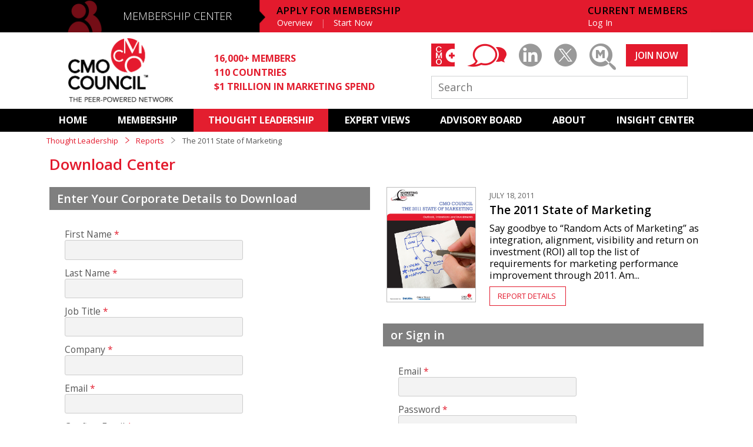

--- FILE ---
content_type: text/html; charset=UTF-8
request_url: https://www.cmocouncil.org/thought-leadership/reports/207/download
body_size: 35827
content:
<!DOCTYPE html>
<html>
<head>
    <meta charset="utf-8"/>    <meta name="viewport" content="width=device-width, initial-scale=1.0">
    <title>Report Download - Thought Leadership - CMO Council&trade;</title>
<meta name="twitter:card" content="summary_large_image">
	<meta property="og:title" content="Report Download - Thought Leadership - CMO Council&trade;" />
	<meta property="og:image" content="https://www.cmocouncil.org/img/CMOM-OG-Image.png"/>
    <meta property="og:image:url" content="https://www.cmocouncil.org/img/CMOM-OG-Image.png"/>
	<meta property="twitter:image" content="https://www.cmocouncil.org/img/CMOM-OG-Image.png">
<link href="/favicon.ico" type="image/x-icon" rel="icon"/><link href="/favicon.ico" type="image/x-icon" rel="shortcut icon"/>        <link href='https://fonts.googleapis.com/css?family=Open+Sans:300,300italic,400,400italic,600,600italic,700' rel='stylesheet' type='text/css'>
    
    <link rel="stylesheet" href="/css/forms.css?v=e65174162ca6442998ae8308d7ff8617"/>
    <link rel="stylesheet" href="/css/main.css?v=e2c46eaf432d58b654f5350dfa8ef53c"/>
    <link rel="stylesheet" href="/css/icon-font/style.css?v=b6bf2701d7fab30b8470c92c4fee6487"/>
    <link rel="stylesheet" href="/css/nprogress.css?v=2d9876249ad5c53fdc97f816eb67fa2a"/>
    <link href="/lib/transition.min.css" rel="stylesheet"/>
    <link href="/lib/dropdown.min.css" rel="stylesheet"/>

        
    <script src="/js/jquery/jquery.js?v=b091a47f6b91e26c93a848092c6f3788"></script>
    <script src="/js/atc.js?v=2e823ac842f27bafa5d154c513cef158"></script>
    <script src="/js/scroller.js?v=7f42096864653ec6da54e12301672fea"></script>

<!-- Google Analytics (GA4) -->
<script async src="https://www.googletagmanager.com/gtag/js?id=G-9VN4CMDRVG"></script>
<script>
  window.dataLayer = window.dataLayer || [];
  function gtag(){dataLayer.push(arguments);}
  gtag('js', new Date());

  // REPLACE G-XXXXXXXXXX with your actual GA4 Measurement ID
  gtag('config', 'G-9VN4CMDRVG', {
    send_page_view: true
  });
</script>
</script>
</head>
<body>
<div id="body-wrap" class="cfx">
    <header id="header">
	<div class="mc">
		<div class="blackBand"></div>
		<div class="wrapper">
							<div class="apply-mobile">
					<a id="apply" href="/membership/application">APPLY</a>&nbsp; | &nbsp;<a id="login" href="/login" class="full">LOG IN</a>
				</div>
						<div class="mobile-menu">
				<ul>
					<li><a id="mn-home" href="/">HOME</a></li>
					<li><a id="mn-mc" href="/membership">MEMBERSHIP CENTER</a></li>
					<li><a id="mn-al" href="/thought-leadership">THOUGHT LEADERSHIP</a></li>
					<li><a id="mn-al" href="/expert-views">EXPERT-VIEWS</a></li>
					<li><a id="mn-ab" href="/advisory-board">ADVISORY BOARD</a></li>
					<!--<li><a id="mn-s" href="/services">SERVICES</a></li>-->
					<!--<li><a id="mn-mc2" href="/media-center">MEDIA CENTER</a></li>-->
					<!--<li><a id="mn-r" href="/resources">RESOURCES</a></li>-->
					<li><a id="mn-r2" href="/subscriptions">SUBSCRIPTIONS</a></li>
					<!--<li><a id="mn-r2" href="/regions">REGIONAL</a></li>-->
                    <li><a id="mn-a" href="/about">ABOUT</a></li>
					<li><a id="mn-r" href="/insight-center">INSIGHT CENTER</a></li>
										<li><a id="mn-li" href="/login" class="full">CURRENT MEMBERS LOG IN</a></li>
					<li><a id="mn-apply" href="/membership/application">APPLY FOR MEMBERSHIP</a></li>
									</ul>
			</div>
			<span class="icon-membership"></span>
			<div id="bg-overlay"></div>
			<div class="menu">
				<a id="menu-trigger" href="javascript:void(0);"><span class="menu-text">MENU</span><span class="menu-icon"></span></a>
			</div>

			<h2><a id="membership" href="/membership">MEMBERSHIP CENTER</a></h2>			
			
            			<nav class="apply-membership">
                <h3>APPLY FOR MEMBERSHIP</h3>
				<ul>
					<li><a id="mem-overview" href="/membership">Overview</a></li>
					<li><a id="mem-apply" href="/membership/application">Start Now</a></li>
				</ul>
			</nav>
						<nav class="member">
							<h3>CURRENT MEMBERS</h3>
							<ul>
                                    <li><a id="login" href="/login" class="full">Log In</a></li>
                                    				</ul>
			</nav>
		</div>
	</div>
	<div class="ch">
		<div class="wrapper">
			<a id="logo" href="/" class="logo"><img src="/img/logo.png" alt="CMO Council Logo"/></a>
			<ul class="stats">
				<li>16,000+ MEMBERS</li>
				<li>110 COUNTRIES</li>
				<li>$1 TRILLION IN MARKETING SPEND</li>
			</ul>
            <div class="right">
                <ul class="social">
                	                	<li><a id="cmo-plus-ico-2" href="/cmo-plus/login" class="icon-cmo-plus-bg"><span class="icon-cmo-plus-text"></span></a></li>
                	                    <li><a id="youtube-ico" href="/thought-leadership/expert-views/cmo-blog" class="icon-blog"></a></li>
                    <li><a id="linkedin-ico" href="https://www.linkedin.com/groups/111336/" target="_blank" class="icon-linkedin"></a></li>
                    
                    <li><a id="twitter-ico" href="https://twitter.com/CMO_Council" target="_blank" class="icon-twitter"></a></li>
                                        <!-- <li><a href="#placeholder" target="_blank" class="icon-compensation-center-2"></a></li> -->
                    <li class="marketing-magnified"><a id="mm-ico" href="/thought-leadership/marketing-magnified" class="icon-marketing-magnified"></a></li>
                </ul>

                                    <a id="joinnow" href="/membership/application" class="btn join-now">JOIN NOW</a>
                                <form action="/search" method="GET" class="search-form">
                    <input type="text" name="q" placeholder="Search" class="search" />
                </form>
            </div>
		</div>
	</div>
	<div class="mn">
		<nav id="primary-nav" data-scrollto-padding="0">
			<ul>
				<li class=""><a id="home" href="/">HOME</a></li>
                <li class=""><a id="membership" href="/membership">MEMBERSHIP</a> 
                        <ul>
                            <li class=""><a href="/membership">Overview</a></li>
                            <li class=""><a href="/membership/application">Basic Membership</a></li>
                            <li class=""><a href="/membership/upgrade">Premium Membership</a></li>
                            <li class=""><a href="/membership/corporate-membership">Corporate Membership</a></li>
                            <li class=""><a href="/membership/CMOLibrary-subscribe">Library Subscription </a></li>
                            <li class=""><a href="/membership/academic-and-affiliate">Academic and Affiliate</a></li>
                            <li class=""><a href="/membership/join">Our Members</a></li>
                        </ul>
                    
                </li>
				<li class="active"><a id="thought-leadership" href="/thought-leadership">THOUGHT LEADERSHIP</a>
                    <ul>
                            <li class=""><a href="/thought-leadership/programs">Programs</a></li>
                            <li class="active"><a href="/thought-leadership/reports">Reports</a></li>
                            <li class=""><a href="/thought-leadership/events">Events</a></li>
                            <li class=""><a href="/thought-leadership/webcasts">Webinars</a></li>
                            <li class=""><a href="/thought-leadership/infographics">Infographics</a></li>
                            <li class=""><a href="/thought-leadership/strategic-interest-groups">Strategic Interest Groups</a></li>
                        </ul>
                </li>
				<li class=""><a id="expert-views" href="/expert-views">EXPERT VIEWS</a>
                    <ul>    
                            <li class=""><a href="/expert-views">Featured</a></li>
                            <li class=""><a href="/expert-views/cmo-blog">CMO BLOG</a></li>
                            <li class=""><a href="/expert-views/interviews">Interviews</a></li>
                            <li class=""><a href="/expert-views/pov">Point of View</a></li>
                            <li class=""><a href="/expert-views/required-reading">Required Reading</a></li>
                            <li class=""><a href="/expert-views/podcasts">Podcasts</a></li>
                            <li class=""><a href="/expert-views/videos">Videos</a></li>
                        </ul>
                </li>     
				<li class=""><a id="advisory-board" href="/advisory-board">ADVISORY BOARD</a>
                    <ul class="ab">
                            <li class=""><a href="/advisory-board">ADVISORY
BOARD</a></li>
                            <li class=""><a href="/advisory-board/north-america">NORTH AMERICA</a></li>
                            <li class=""><a href="/advisory-board/latin-america">LATIN AMERICA</a></li>
                            <li class=""><a href="/advisory-board/asia-pacific">ASIA PACIFIC</a></li>
                            <li class=""><a href="/advisory-board/africa">AFRICA</a></li>
                            <li class=""><a href="/advisory-board/europe">Europe</a></li>
                            <li class=""><a href="/advisory-board/middle-east">MIDDLE EAST</a></li>
                            <li class=""><a href="/advisory-board/india">India</a></li>
                            <li class=""><a href="/advisory-board/academic">ACADEMIC</a></li>
                        </ul>
                </li>         
				<!--<li class=""><a id="services" href="/services">SERVICES</a></li>-->                  
				<!--<li class=""><a id="mediacenter" href="/media-center">MEDIA CENTER</a></li>-->         
				<!--<li class=""><a id="resources" href="/resources">RESOURCES</a></li>-->
				<!--<li class=""><a id="subscriptions" href="/subscriptions">SUBSCRIPTIONS</a></li>-->         
				<!--<li class=""><a id="regions" href="/regions">REGIONAL</a></li>-->
                <li class=""><a id="about" href="/about">ABOUT</a>
                    <ul>
                            <li class=""><a href="/about/overview">Overview</a></li>
                            <li class=""><a href="/about/sponsors-and-affiliates">Sponsors</a></li>
                            <li class=""><a href="/about/executive-team">EXECUTIVE TEAM</a></li>
                            <li class=""><a href="/about/testimonials">TESTIMONIALS</a></li>
                            <li class=""><a href="/about/media-center">MEDIA CENTER</a></li>
                            <li class=""><a href="/about/contact-us">CONTACT US</a></li>
                        </ul>
                </li>      
				<li class=""><a id="insight-center" href="/insight-center">INSIGHT CENTER </a></li>
			</ul>
		</nav>
	</div>
    <div class="messages">
            </div>
</header>    
    <div id="page" class="cfx">
        <div class="wrapper thoughtleadership thoughtleadership-report-download reports">
            <nav class="breadcrumb">
    <a href="/thought-leadership">Thought Leadership</A>
    <span class="sep red"><i class="icon-nav-arrow"></i></span>
    <a href="/thought-leadership/reports/">Reports</a>
    <span class="sep"><i class="icon-nav-arrow"></i></span>
    <span>The 2011 State of Marketing</span>
</nav>

<div class="lay1col">
    <div><h2>Download Center</h2>
                    <!--<h2>Free Report Summary Download</h2>-->
                    <!--<h2>Report Download</h2>-->
            </div>
</div>
        
<div class="lay2col">
    <div class="colright">
        <div class="listing reports">
            <div id="report-207" class="content">
                <a class="thumb" href="/thought-leadership/reports/the-2011-state-of-marketing">
                                        <img class="card" src="/data/images/b/f/5/bf5b4ed1a8b17c24c3047413960c1f54.jpg"/>
                                    </a>
                <div class="info">
                   <div class="by-line">
                        JULY 18, 2011                    </div>             
                    <h3><a href="/thought-leadership/reports/the-2011-state-of-marketing">
                        The 2011 State of Marketing                    </a></h3>
                    <p>
                        Say goodbye to &ldquo;Random Acts of Marketing&rdquo; as integration, alignment, visibility and return on investment (ROI) all top the list of requirements for marketing performance improvement through 2011. Am...
                    </p>
                    <a href="/thought-leadership/reports/the-2011-state-of-marketing"><span class="pill">REPORT DETAILS</span></a>
                </div>
            </div>
        </div>
    </div>
    <div>
               <form method="post" accept-charset="utf-8" class="standard auto" id="reportDownload" action="/thought-leadership/reports/207/download"><div style="display:none;"><input type="hidden" name="_method" value="POST"/></div>            <h3>Enter Your Corporate Details to Download</h3>
            				<fieldset>
					<div class="input text required"><label class="required" id="first_name" for="first-name">First Name</label><input type="text" name="first_name" required="required" maxlength="30" id="first-name"/></div><div class="input text required"><label class="required" for="last-name">Last Name</label><input type="text" name="last_name" required="required" maxlength="30" id="last-name"/></div><div class="input text"><label class="required" for="job-title">Job Title</label><input type="text" name="job_title" maxlength="100" id="job-title"/></div><div class="input text"><label class="required" for="company">Company</label><input type="text" name="company" maxlength="50" id="company"/></div><div class="input email required"><label class="required" for="email">Email</label><input type="email" name="email" required="required" maxlength="50" id="email"/></div><div class="input text required"><label class="required" for="confirm-email">Confirm Email</label><input type="text" name="confirm_email" required="required" id="confirm-email"/></div><div class="input text"><label for="city">City/Town</label><input type="text" name="city" maxlength="20" id="city"/></div><div class="input text"><label for="state">State/Province</label><input type="text" name="state" empty=" " maxlength="20" id="state"/></div><div class="input text"><label for="zip-code">Zip Code</label><input type="text" name="zip_code" empty=" " maxlength="10" id="zip-code"/></div><div class="input select required"><label class="required" for="country">Country/Territory</label><select name="country" required="required" id="country"><option value=""> </option><option value="United States">United States</option><option value="Afghanistan">Afghanistan</option><option value="Albania">Albania</option><option value="Algeria">Algeria</option><option value="American Samoa">American Samoa</option><option value="Andorra">Andorra</option><option value="Angola">Angola</option><option value="Antarctica">Antarctica</option><option value="Antigua and Barbuda">Antigua and Barbuda</option><option value="Argentina">Argentina</option><option value="Armenia">Armenia</option><option value="Aruba">Aruba</option><option value="Australia">Australia</option><option value="Austria">Austria</option><option value="Azerbaijan">Azerbaijan</option><option value="Bahrain">Bahrain</option><option value="Bangladesh">Bangladesh</option><option value="Barbados">Barbados</option><option value="Belarus">Belarus</option><option value="Belgium">Belgium</option><option value="Belize">Belize</option><option value="Benin">Benin</option><option value="Bhutan">Bhutan</option><option value="Bolivia">Bolivia</option><option value="Bosnia and Herzegovina">Bosnia and Herzegovina</option><option value="Botswana">Botswana</option><option value="Brazil">Brazil</option><option value="British Overseas  Territory">British Overseas  Territory</option><option value="Brunei">Brunei</option><option value="Bulgaria">Bulgaria</option><option value="Burkina Faso">Burkina Faso</option><option value="Burundi">Burundi</option><option value="Cabo Verde">Cabo Verde</option><option value="Cambodia">Cambodia</option><option value="Cameroon">Cameroon</option><option value="Canada">Canada</option><option value="Central African Republic">Central African Republic</option><option value="Chad">Chad</option><option value="Chile">Chile</option><option value="China">China</option><option value="Colombia">Colombia</option><option value="Comoros">Comoros</option><option value="Cook Islands">Cook Islands</option><option value="Costa Rica">Costa Rica</option><option value="Côte D&#039;Ivoire">Côte D&#039;Ivoire</option><option value="Croatia">Croatia</option><option value="Cuba">Cuba</option><option value="Cyprus">Cyprus</option><option value="Czechia">Czechia</option><option value="Democratic Republic of the Congo">Democratic Republic of the Congo</option><option value="Denmark">Denmark</option><option value="Djibouti">Djibouti</option><option value="Dominica">Dominica</option><option value="Dominican Republic">Dominican Republic</option><option value="Ecuador">Ecuador</option><option value="Egypt">Egypt</option><option value="El Salvador">El Salvador</option><option value="Equatorial Guinea">Equatorial Guinea</option><option value="Eritrea">Eritrea</option><option value="Estonia">Estonia</option><option value="Eswatini">Eswatini</option><option value="Ethiopia">Ethiopia</option><option value="Federated States of Micronesia">Federated States of Micronesia</option><option value="Fiji">Fiji</option><option value="Finland">Finland</option><option value="France">France</option><option value="French Guiana">French Guiana</option><option value="French Polynesia">French Polynesia</option><option value="Gabon">Gabon</option><option value="Georgia">Georgia</option><option value="Germany">Germany</option><option value="Ghana">Ghana</option><option value="Greece">Greece</option><option value="Greenland">Greenland</option><option value="Grenada">Grenada</option><option value="Guam">Guam</option><option value="Guatemala">Guatemala</option><option value="Guinea">Guinea</option><option value="Guinea-Bissau">Guinea-Bissau</option><option value="Guyana">Guyana</option><option value="Haiti">Haiti</option><option value="Honduras">Honduras</option><option value="Hong Kong">Hong Kong</option><option value="Hungary">Hungary</option><option value="Iceland">Iceland</option><option value="India">India</option><option value="Indonesia">Indonesia</option><option value="Iran">Iran</option><option value="Iraq">Iraq</option><option value="Ireland">Ireland</option><option value="Israel">Israel</option><option value="Italy">Italy</option><option value="Jamaica">Jamaica</option><option value="Japan">Japan</option><option value="Jordan">Jordan</option><option value="Kazakhstan">Kazakhstan</option><option value="Kenya">Kenya</option><option value="Kiribati">Kiribati</option><option value="Kosovo">Kosovo</option><option value="Kuwait">Kuwait</option><option value="Kyrgyzstan">Kyrgyzstan</option><option value="Laos">Laos</option><option value="Latvia">Latvia</option><option value="Lebanon">Lebanon</option><option value="Lesotho">Lesotho</option><option value="Liberia">Liberia</option><option value="Libyan">Libyan</option><option value="Liechtenstein">Liechtenstein</option><option value="Lithuania">Lithuania</option><option value="Luxembourg">Luxembourg</option><option value="Madagascar">Madagascar</option><option value="Malawi">Malawi</option><option value="Malaysia">Malaysia</option><option value="Maldives">Maldives</option><option value="Mali">Mali</option><option value="Malta">Malta</option><option value="Marshall Islands">Marshall Islands</option><option value="Mauritania">Mauritania</option><option value="Mauritius">Mauritius</option><option value="Mexico">Mexico</option><option value="Moldova">Moldova</option><option value="Monaco">Monaco</option><option value="Mongolia">Mongolia</option><option value="Montenegro">Montenegro</option><option value="Morocco">Morocco</option><option value="Mozambique">Mozambique</option><option value="Myanmar">Myanmar</option><option value="Namibia">Namibia</option><option value="Nauru">Nauru</option><option value="Nepal">Nepal</option><option value="Netherlands">Netherlands</option><option value="New Zealand">New Zealand</option><option value="Nicaragua">Nicaragua</option><option value="Niger">Niger</option><option value="Nigeria">Nigeria</option><option value="North Korea">North Korea</option><option value="North Macedonia">North Macedonia</option><option value="Northern Mariana Islands">Northern Mariana Islands</option><option value="Norway">Norway</option><option value="Oman">Oman</option><option value="Pakistan">Pakistan</option><option value="Palau">Palau</option><option value="Palestine">Palestine</option><option value="Panama">Panama</option><option value="Papua New Guinea">Papua New Guinea</option><option value="Paraguay">Paraguay</option><option value="Peru">Peru</option><option value="Philippines">Philippines</option><option value="Poland">Poland</option><option value="Portugal">Portugal</option><option value="Puerto Rico">Puerto Rico</option><option value="Qatar">Qatar</option><option value="Republic of the Congo">Republic of the Congo</option><option value="Romania">Romania</option><option value="Russian">Russian</option><option value="Rwanda">Rwanda</option><option value="Saint Kitts and Nevis">Saint Kitts and Nevis</option><option value="Saint Lucia">Saint Lucia</option><option value="Saint Vincent and the Grenadines">Saint Vincent and the Grenadines</option><option value="Samoa">Samoa</option><option value="San Marino">San Marino</option><option value="Sao Tome and Principe">Sao Tome and Principe</option><option value="Saudi Arabia">Saudi Arabia</option><option value="Senegal">Senegal</option><option value="Serbia">Serbia</option><option value="Seychelles">Seychelles</option><option value="Sierra Leone">Sierra Leone</option><option value="Singapore">Singapore</option><option value="Slovakia">Slovakia</option><option value="Slovenia">Slovenia</option><option value="Solomon Islands">Solomon Islands</option><option value="Somalia">Somalia</option><option value="South Africa">South Africa</option><option value="South Korea">South Korea</option><option value="South Sudan">South Sudan</option><option value="Spain">Spain</option><option value="Sri Lanka">Sri Lanka</option><option value="Sudan">Sudan</option><option value="Suriname">Suriname</option><option value="Sweden">Sweden</option><option value="Switzerland">Switzerland</option><option value="Syrian">Syrian</option><option value="Taiwan">Taiwan</option><option value="Tajikistan">Tajikistan</option><option value="Tanzania">Tanzania</option><option value="Thailand">Thailand</option><option value="The Bahamas">The Bahamas</option><option value="The Gambia">The Gambia</option><option value="Timor-Leste">Timor-Leste</option><option value="Togo">Togo</option><option value="Tonga">Tonga</option><option value="Trinidad and Tobago">Trinidad and Tobago</option><option value="Tunisia">Tunisia</option><option value="Turkey">Turkey</option><option value="Turkmenistan">Turkmenistan</option><option value="Tuvalu">Tuvalu</option><option value="Uganda">Uganda</option><option value="Ukraine">Ukraine</option><option value="United Arab Emirates">United Arab Emirates</option><option value="United States Minor Outlying Islands">United States Minor Outlying Islands</option><option value="United Kingdom">United Kingdom</option><option value="Uruguay">Uruguay</option><option value="U.S. Virgin Islands">U.S. Virgin Islands</option><option value="Uzbekistan">Uzbekistan</option><option value="Vanuatu">Vanuatu</option><option value="Vatican City">Vatican City</option><option value="Venezuela">Venezuela</option><option value="Vietnam">Vietnam</option><option value="Western Sahara">Western Sahara</option><option value="Yemen">Yemen</option><option value="Zambia">Zambia</option><option value="Zimbabwe">Zimbabwe</option></select></div><div class="input select required"><label class="required" for="company-size">Company Size</label><select name="company_size" required="required" id="company-size"><option value=""> </option><option value="Over 40,000">Over 40,000</option><option value="30,001 - 40,000">30,001 - 40,000</option><option value="20,001 - 30,000">20,001 - 30,000</option><option value="10,001 - 20,000">10,001 - 20,000</option><option value="5,001 - 10,000">5,001 - 10,000</option><option value="1,001 - 5,000">1,001 - 5,000</option><option value="501 - 1,000">501 - 1,000</option><option value="251 - 500">251 - 500</option><option value="101 - 250">101 - 250</option><option value="51 - 100">51 - 100</option><option value="Less than 50">Less than 50</option></select></div><div class="input select required"><label class="required" for="revenue">Company Revenue</label><select name="revenue" required="required" id="revenue"><option value=""> </option><option value="Under $2 million">Under $2 million</option><option value="$2 million - $10 million">$2 million - $10 million</option><option value="$10 million - $25 million">$10 million - $25 million</option><option value="$25 million - $100 million">$25 million - $100 million</option><option value="$100 million - $500 million">$100 million - $500 million</option><option value="$500 million - $1 billion">$500 million - $1 billion</option><option value="$1 billion - $5 billion">$1 billion - $5 billion</option><option value="$5 billion - $10 billion">$5 billion - $10 billion</option><option value="Over $10 billion">Over $10 billion</option><option value="Not sure">Not sure</option></select></div><div class="input select required"><label class="required" for="industry">Company Industry</label><select name="industry" required="required" id="industry"><option value=""> </option><option value="FinTech/Financial Services/Insurance">FinTech/Financial Services/Insurance</option><option value="Defense/Military/Aerospace">Defense/Military/Aerospace</option><option value="Pharmaceutical/BioTech/Science/Chemical">Pharmaceutical/BioTech/Science/Chemical</option><option value="Agriculture/Forestry">Agriculture/Forestry</option><option value="Non-Profit/Social Org/Public Sector/GovTech">Non-Profit/Social Org/Public Sector/GovTech</option><option value="Construction/Plant &amp; Equipment">Construction/Plant &amp; Equipment</option><option value="Fast Moving Consumer Goods/Consumer Packaged Goods">Fast Moving Consumer Goods/Consumer Packaged Goods</option><option value="Consumer Durable Goods/Automotive/Industrial Manufacturing">Consumer Durable Goods/Automotive/Industrial Manufacturing</option><option value="E-commerce">E-commerce</option><option value="Education/EdTech">Education/EdTech</option><option value="Print Media/Publishing">Print Media/Publishing</option><option value="Entertainment/Broadcasting/Gaming/Esports">Entertainment/Broadcasting/Gaming/Esports</option><option value="Social &amp; Digital Media">Social &amp; Digital Media</option><option value="Environmental Solutions/Waste Management">Environmental Solutions/Waste Management</option><option value="Healthcare/Social Services">Healthcare/Social Services</option><option value="Marketing/Advertising/PR">Marketing/Advertising/PR</option><option value="Business Consulting/Professional Services/Staffing">Business Consulting/Professional Services/Staffing</option><option value="IT Services/Data Management &amp; Processing">IT Services/Data Management &amp; Processing</option><option value="Public Utilities/Energy/Oil &amp; Gas">Public Utilities/Energy/Oil &amp; Gas</option><option value="Real Estate/Legal">Real Estate/Legal</option><option value="Retail/Wholesale/Distribution">Retail/Wholesale/Distribution</option><option value="Technology- Software/Cloud/IoT/Security">Technology- Software/Cloud/IoT/Security</option><option value="Technology- Hardware/Semiconductor">Technology- Hardware/Semiconductor</option><option value="Telecom/NSP/ MSP/ VoIP">Telecom/NSP/ MSP/ VoIP</option><option value="Shipping/Freight Transport">Shipping/Freight Transport</option><option value="Hotel/Restaurant/Hospitality/Travel">Hotel/Restaurant/Hospitality/Travel</option></select></div>					<div class="input checkbox" style="float: left;">
					<input type="hidden" name="interested_optin" value="0">
					<input type="checkbox"  style="float:left;" name="interested_optin" value="1"  id="interested_optin">
					</div>
					<div style="width:290px; margin-bottom:20px; margin-left:20px;  font-size: 1.2em; margin-top: -2px;">I am interested in learning more about CMO Council membership. Please send me more information. CMO Council’s <a style="color:#e31e2f;" href="/privacy-policy" target="_blank">Privacy Policy.</a></div>
															                    																									                    					<input type="hidden" name="optin1" id="optin1" value=""/><input type="hidden" name="optin2" id="optin2" value=""/><input type="hidden" name="optin3" id="optin3" value=""/>					<div class="input text"><input type="text" name="ex_machina_test" id="ex-machina-test"/></div><input type="hidden" name="expiration_date"/><div class="submit"><input type="submit" class="submit" value="download"/></div>				</fieldset>
                    </form>
            </div>
    <div>
               <form method="post" class="standard auto">
            <h3>or Sign in</h3>
            <input type="hidden" name="action" value="login"/>
            <fieldset>
                <div class="input email required"><label class="required" for="email">Email</label><input type="email" name="email" required="required" maxlength="50" id="email"/></div>                <div class="input password"><label class="required" for="password">Password</label><input type="password" name="password" id="password"/></div>                                <div class="submit"><input type="submit" class="submit" value="download"/></div>            </fieldset>
        </form>
           </div>
</div>
        </div>
    </div>
</div>
    <footer id="footer">
	<div class="wrapper">
		<div class="row">
			<div class="lay6col">
				<div>
					<ul class="about-list">
						<li><a href="/about">ABOUT</a></li>
						<li><a href="/advisory-board">ADVISORY BOARD</a></li>
						<li><a href="/subscriptions">SUBSCRIPTIONS</a></li>
						<li><a href="/about/contact-us">CONTACT</a></li>
					</ul>
				</div>
                <div>
					<ul>
						<h3><a href="/membership">MEMBERSHIP CENTER</a></h3>
						<li><a href="/membership">Overview</a></li>
                        <li><a href="/membership/application">Become a Basic Member</a></li>
						<li><a href="/membership/premium">Upgrade to Premium</a></li>
                        <li><a href="/membership/join">Our Members</a></li>
                        <li><a href="/CMOLibrary-subscribe">Library Membership</a></li>
												<li><a href="/password-reset">Forgot Password</a></li>
					</ul>
				</div>
				<div>
					<ul>
						<h3><a href="/thought-leadership">THOUGHT LEADERSHIP</a></h3>
						<li><a href="/thought-leadership/programs">Programs</a></li>
						<li><a href="/thought-leadership/reports/">Reports</a></li>
						<li><a href="/thought-leadership/events">Events</a></li>
						<li><a href="/thought-leadership/webcasts">Webinars</a></li>
						<li><a href="/thought-leadership/infographics">Infographics</a></li>
						<li><a href="thought-leadership/strategic-interest-groups">Strategic Interest Groups</a></li>
						<!--<li><a href="/thought-leadership/events">Events</a></li>-->
						
						
					</ul>
				</div>
				<!--<div>
					<ul>
						<h3><a href="/resources">CURATED RESOURCES</a></h3>
						<li><a href="/resources/facts">Facts &amp; Stats</a></li>
						<li><a href="/resources/books">Books</a></li>
						<li><a href="/resources/articles">Articles</a></li>
						<li><a href="/thought-leadership/expert-views/videos">Videos</a></li>
						<li><a href="/resources/industry-events">Industry Events</a></li>
						<li><a href="/resources/organizations">Organizations</a></li>
						<li><a href="/resources/blogs">Blogs</a></li>
					</ul>
				</div>-->
				<div>
					<ul>
						<h3><a href="/expert-views">EXPERT VIEWS</a></h3>
						<li><a href="/expert-views/cmo-blog">CMO Blog</a></li>
                        <li><a href="/expert-views/interviews">Interviews</a></li>
						<li><a href="/expert-views/pov">Point of View</a></li>
						<li><a href="/expert-views/podcasts">Podcasts</a></li>
						<li><a href="/expert-views/videos">Videos</a></li>
					</ul>
				</div>
				<div>
					<ul>
						<h3><a href="/insight-center/ ">INSIGHT<br />CENTER</a></h3>
												<li><a href="/insight-center/subscribe">Subscribe</a></li>
											</ul>
				</div>
				<div>
					<ul>
						<h3>CMO COUNCIL</h3>
						<li>1494 Hamilton Way<br>
						San Jose, CA 95125</li><br>
						<li><a href="/legal-notice">Legal Notice</a></li>
						<li><a href="/privacy-policy">Privacy Policy</a></li>
						<li><a href="/terms-of-use">Terms of Use</a></li>
						<li><a href="/sitemap">Sitemap</a></li>
						<!--<li><a href="/about/contact-us">Contact</a></li>-->
					</ul>
				</div>
			</div>
			<div class="right">
				<a href="/membership/application" class="btn join-now">JOIN NOW</a>
                <ul class="social">
                	<li><a href="/cmo-plus" class="icon-cmo-plus-bg"><span class="icon-cmo-plus-text"></span></a></li>
                    <li><a href="https://www.linkedin.com/groups/111336/" target="_blank" class="icon-circle"><span class="icon-linkedin"></span></a></li>
                    <li><a href="https://www.youtube.com/user/cmocouncil" target="_blank" class="icon-circle"><span class="icon-youtube"></span></a></li>
                    <li><a href="https://twitter.com/CMO_Council" target="_blank" class="icon-circle"><span class="icon-twitter"></span></a></li>
                    <li class="marketing-magnified"><a href="/thought-leadership/marketing-magnified" class="icon-circle mm"><span class="icon-marketing-magnified"></span></a></li>
                </ul>
            </div>
			<div class="copyright">
				<p class="footer-logo icon-word-logo"></p>
				<p>&copy; 2026 CMO Council. 1494 Hamilton Way, San Jose, CA 95125</p>
			</div>
		</div>
	</div>
    <div class="toTop"></div>
    

</footer> 
<script src="/js/nprogress.js?v=5fc208df77427b19a1558ee3c2e2d344"></script>
<script src="/js/jquery/jquery.pjax.js?v=b41fc761559dbd8b6ed8ef71643a7d9c"></script>
<!--<script src="/js/retina.js?v=96cc21bdbf797e67c5063dde95bf7137"></script>-->
<script src="/js/main.js?v=6ffe30eaaad4e83a5bb48b965acc46d2"></script>
<script src='/lib/transition.min.js'></script>
<script src='/lib/dropdown.min.js'></script>
<!-- ROI Customer Lifecycle Marketing -->
<script type="text/javascript">
(function() {
var capture = document.createElement('script');
capture.type = 'text/javascript';
capture.src = ('https:' == document.location.protocol ? 'https://' : 'http://') + 'ws.rightonin.com/scripts/capture.js';
var script = document.getElementsByTagName('script')[0];
script.parentNode.insertBefore(capture, script);
})();
</script>
<!-- ROI Customer Lifecycle Marketing -->
<script>
$(document).on('pjax:end', function() {
    ga('set', 'location', window.location.href);
    ga('send', 'pageview');
});
</script>
<!-- /LeadFormix -->
</body>
</html>
